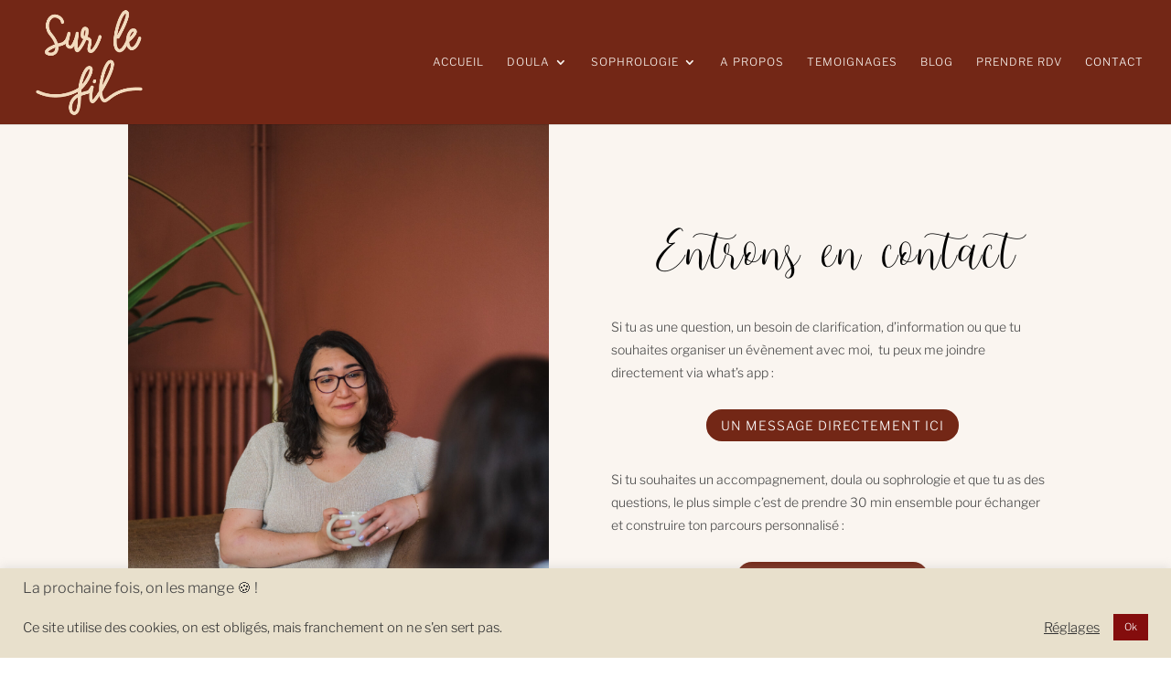

--- FILE ---
content_type: text/css
request_url: https://surlefil-doula-sophro.fr/wp-content/et-cache/30/et-divi-dynamic-tb-120-30-late.css?ver=1768919303
body_size: 128
content:
@font-face{font-family:ETmodules;font-display:block;src:url(//surlefil-doula-sophro.fr/wp-content/themes/Divi/core/admin/fonts/modules/social/modules.eot);src:url(//surlefil-doula-sophro.fr/wp-content/themes/Divi/core/admin/fonts/modules/social/modules.eot?#iefix) format("embedded-opentype"),url(//surlefil-doula-sophro.fr/wp-content/themes/Divi/core/admin/fonts/modules/social/modules.ttf) format("truetype"),url(//surlefil-doula-sophro.fr/wp-content/themes/Divi/core/admin/fonts/modules/social/modules.woff) format("woff"),url(//surlefil-doula-sophro.fr/wp-content/themes/Divi/core/admin/fonts/modules/social/modules.svg#ETmodules) format("svg");font-weight:400;font-style:normal}

--- FILE ---
content_type: text/css
request_url: https://surlefil-doula-sophro.fr/wp-content/themes/DiviChildSurlefil/style.css?ver=4.14.7
body_size: 44
content:
/*
Theme Name: DiviChildSurlefil
Template: Divi
Description: DiviChildSurlefil is a Divi Child Theme
Author: Morane Brule
Author URI: https://www.momango-design.fr/
*/


--- FILE ---
content_type: text/css
request_url: https://surlefil-doula-sophro.fr/wp-content/et-cache/30/et-core-unified-30.min.css?ver=1768919303
body_size: -22
content:
@media only screen and (max-width:980px){#logo{min-height:60px}}

--- FILE ---
content_type: text/css
request_url: https://surlefil-doula-sophro.fr/wp-content/et-cache/30/et-core-unified-tb-120-deferred-30.min.css?ver=1768919303
body_size: 101
content:
@font-face{font-family:"libre franklin";font-display:swap;src:url("https://surlefil-doula-sophro.fr/wp-content/uploads/et-fonts/LibreFranklin-Light.ttf") format("truetype")}@font-face{font-family:"mother vanilla";font-display:swap;src:url("https://surlefil-doula-sophro.fr/wp-content/uploads/et-fonts/Al-Mother-Vanilla.otf") format("opentype")}@font-face{font-family:"libre franklin";font-display:swap;src:url("https://surlefil-doula-sophro.fr/wp-content/uploads/et-fonts/LibreFranklin-Light.ttf") format("truetype")}@font-face{font-family:"mother vanilla";font-display:swap;src:url("https://surlefil-doula-sophro.fr/wp-content/uploads/et-fonts/Al-Mother-Vanilla.otf") format("opentype")}

--- FILE ---
content_type: text/css
request_url: https://surlefil-doula-sophro.fr/wp-content/et-cache/30/et-divi-dynamic-tb-120-30-late.css
body_size: 128
content:
@font-face{font-family:ETmodules;font-display:block;src:url(//surlefil-doula-sophro.fr/wp-content/themes/Divi/core/admin/fonts/modules/social/modules.eot);src:url(//surlefil-doula-sophro.fr/wp-content/themes/Divi/core/admin/fonts/modules/social/modules.eot?#iefix) format("embedded-opentype"),url(//surlefil-doula-sophro.fr/wp-content/themes/Divi/core/admin/fonts/modules/social/modules.ttf) format("truetype"),url(//surlefil-doula-sophro.fr/wp-content/themes/Divi/core/admin/fonts/modules/social/modules.woff) format("woff"),url(//surlefil-doula-sophro.fr/wp-content/themes/Divi/core/admin/fonts/modules/social/modules.svg#ETmodules) format("svg");font-weight:400;font-style:normal}

--- FILE ---
content_type: application/javascript
request_url: https://surlefil-doula-sophro.fr/wp-content/plugins/supreme-modules-pro-for-divi/scripts/frontend-bundle.min.js?ver=3.9.95
body_size: 517
content:
!function(n){var t={};function o(u){if(t[u])return t[u].exports;var c=t[u]={i:u,l:!1,exports:{}};return n[u].call(c.exports,c,c.exports,o),c.l=!0,c.exports}o.m=n,o.c=t,o.d=function(n,t,u){o.o(n,t)||Object.defineProperty(n,t,{configurable:!1,enumerable:!0,get:u})},o.n=function(n){var t=n&&n.__esModule?function(){return n.default}:function(){return n};return o.d(t,"a",t),t},o.o=function(n,t){return Object.prototype.hasOwnProperty.call(n,t)},o.p="/",o(o.s=553)}({105:function(n,t){},106:function(n,t){},107:function(n,t){},108:function(n,t){},109:function(n,t){},110:function(n,t){},111:function(n,t){},112:function(n,t){},113:function(n,t){},122:function(n,t){},123:function(n,t){},124:function(n,t){},125:function(n,t){},126:function(n,t){},128:function(n,t){},129:function(n,t){},130:function(n,t){},131:function(n,t){},132:function(n,t){},133:function(n,t){},134:function(n,t){},135:function(n,t){},136:function(n,t){},137:function(n,t){},138:function(n,t){},139:function(n,t){},140:function(n,t){},141:function(n,t){},142:function(n,t){},145:function(n,t){},146:function(n,t){},147:function(n,t,o){n.exports=o.p+"media/style.css"},553:function(n,t,o){o(147),o(130),o(105),o(140),o(138),o(139),o(146),o(125),o(554),o(74),o(73),o(124),o(555),o(133),o(134),o(135),o(93),o(556),o(128),o(94),o(557),o(558),o(92),o(559),o(560),o(68),o(561),o(107),o(562),o(108),o(72),o(71),o(126),o(563),o(123),o(129),o(564),o(110),o(109),o(141),o(131),o(145),o(106),o(69),o(113),o(565),o(132),o(136),o(122),o(566),o(567),o(111),o(70),o(142),o(137),o(112),o(568),n.exports=o(569)},554:function(n,t){},555:function(n,t){},556:function(n,t){},557:function(n,t){},558:function(n,t){},559:function(n,t){},560:function(n,t){},561:function(n,t){},562:function(n,t){},563:function(n,t){},564:function(n,t){},565:function(n,t){},566:function(n,t){},567:function(n,t){},568:function(n,t){},569:function(n,t){},68:function(n,t){},69:function(n,t){},70:function(n,t){},71:function(n,t){},72:function(n,t){},73:function(n,t){},74:function(n,t){},92:function(n,t){},93:function(n,t){},94:function(n,t){}});